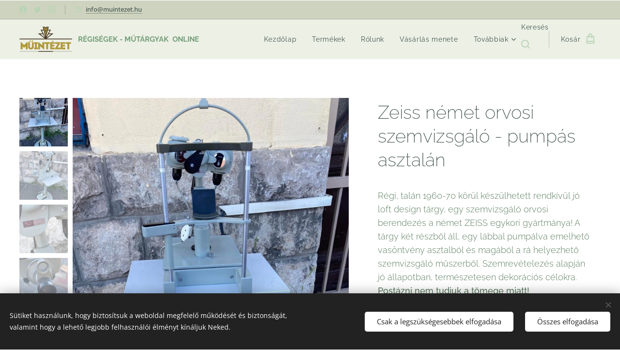

--- FILE ---
content_type: text/css
request_url: https://duyn491kcolsw.cloudfront.net/files/0j/0j9/0j9d70.css?ph=db4110847d
body_size: 106
content:
:root{--ac-color:#00352b;--ac-color-h:168.67924528301887;--ac-color-s:100%;--ac-color-l:10.392156862745098%;--ac-color-rgb:0,53,43;--ac-acs:96;--ac-acl:20;--ac-acd:-40;--ac-basic:#fff;--ac-basic-rgb:255,255,255;--ac-basic-h:0;--ac-basic-s:0%;--ac-basic-l:100%}